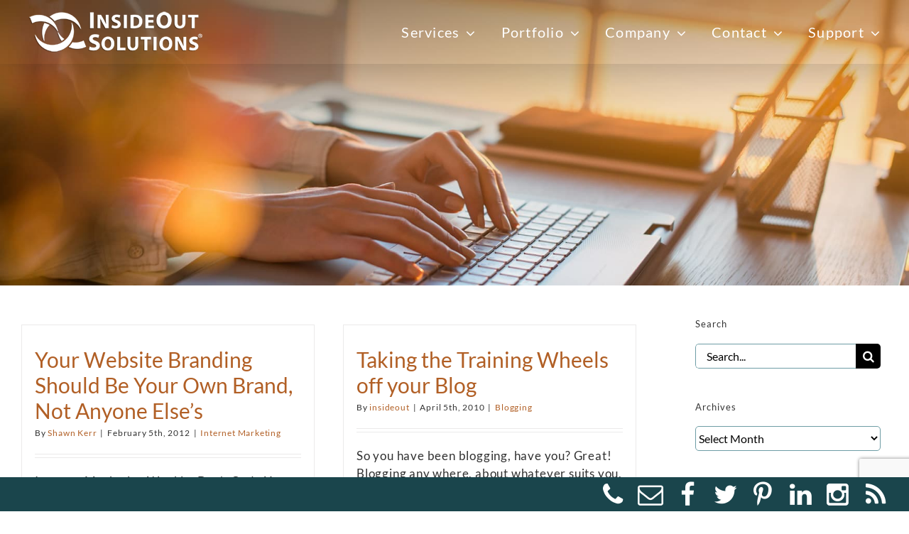

--- FILE ---
content_type: text/html; charset=utf-8
request_url: https://www.google.com/recaptcha/api2/anchor?ar=1&k=6LeU29oUAAAAAMQt2Ac0AuV_Jnc6ocOBjIQJ8c78&co=aHR0cHM6Ly9pbnNpZGVvdXQuY29tOjQ0Mw..&hl=en&v=PoyoqOPhxBO7pBk68S4YbpHZ&size=invisible&anchor-ms=20000&execute-ms=30000&cb=kz9bmzk3rbxo
body_size: 48847
content:
<!DOCTYPE HTML><html dir="ltr" lang="en"><head><meta http-equiv="Content-Type" content="text/html; charset=UTF-8">
<meta http-equiv="X-UA-Compatible" content="IE=edge">
<title>reCAPTCHA</title>
<style type="text/css">
/* cyrillic-ext */
@font-face {
  font-family: 'Roboto';
  font-style: normal;
  font-weight: 400;
  font-stretch: 100%;
  src: url(//fonts.gstatic.com/s/roboto/v48/KFO7CnqEu92Fr1ME7kSn66aGLdTylUAMa3GUBHMdazTgWw.woff2) format('woff2');
  unicode-range: U+0460-052F, U+1C80-1C8A, U+20B4, U+2DE0-2DFF, U+A640-A69F, U+FE2E-FE2F;
}
/* cyrillic */
@font-face {
  font-family: 'Roboto';
  font-style: normal;
  font-weight: 400;
  font-stretch: 100%;
  src: url(//fonts.gstatic.com/s/roboto/v48/KFO7CnqEu92Fr1ME7kSn66aGLdTylUAMa3iUBHMdazTgWw.woff2) format('woff2');
  unicode-range: U+0301, U+0400-045F, U+0490-0491, U+04B0-04B1, U+2116;
}
/* greek-ext */
@font-face {
  font-family: 'Roboto';
  font-style: normal;
  font-weight: 400;
  font-stretch: 100%;
  src: url(//fonts.gstatic.com/s/roboto/v48/KFO7CnqEu92Fr1ME7kSn66aGLdTylUAMa3CUBHMdazTgWw.woff2) format('woff2');
  unicode-range: U+1F00-1FFF;
}
/* greek */
@font-face {
  font-family: 'Roboto';
  font-style: normal;
  font-weight: 400;
  font-stretch: 100%;
  src: url(//fonts.gstatic.com/s/roboto/v48/KFO7CnqEu92Fr1ME7kSn66aGLdTylUAMa3-UBHMdazTgWw.woff2) format('woff2');
  unicode-range: U+0370-0377, U+037A-037F, U+0384-038A, U+038C, U+038E-03A1, U+03A3-03FF;
}
/* math */
@font-face {
  font-family: 'Roboto';
  font-style: normal;
  font-weight: 400;
  font-stretch: 100%;
  src: url(//fonts.gstatic.com/s/roboto/v48/KFO7CnqEu92Fr1ME7kSn66aGLdTylUAMawCUBHMdazTgWw.woff2) format('woff2');
  unicode-range: U+0302-0303, U+0305, U+0307-0308, U+0310, U+0312, U+0315, U+031A, U+0326-0327, U+032C, U+032F-0330, U+0332-0333, U+0338, U+033A, U+0346, U+034D, U+0391-03A1, U+03A3-03A9, U+03B1-03C9, U+03D1, U+03D5-03D6, U+03F0-03F1, U+03F4-03F5, U+2016-2017, U+2034-2038, U+203C, U+2040, U+2043, U+2047, U+2050, U+2057, U+205F, U+2070-2071, U+2074-208E, U+2090-209C, U+20D0-20DC, U+20E1, U+20E5-20EF, U+2100-2112, U+2114-2115, U+2117-2121, U+2123-214F, U+2190, U+2192, U+2194-21AE, U+21B0-21E5, U+21F1-21F2, U+21F4-2211, U+2213-2214, U+2216-22FF, U+2308-230B, U+2310, U+2319, U+231C-2321, U+2336-237A, U+237C, U+2395, U+239B-23B7, U+23D0, U+23DC-23E1, U+2474-2475, U+25AF, U+25B3, U+25B7, U+25BD, U+25C1, U+25CA, U+25CC, U+25FB, U+266D-266F, U+27C0-27FF, U+2900-2AFF, U+2B0E-2B11, U+2B30-2B4C, U+2BFE, U+3030, U+FF5B, U+FF5D, U+1D400-1D7FF, U+1EE00-1EEFF;
}
/* symbols */
@font-face {
  font-family: 'Roboto';
  font-style: normal;
  font-weight: 400;
  font-stretch: 100%;
  src: url(//fonts.gstatic.com/s/roboto/v48/KFO7CnqEu92Fr1ME7kSn66aGLdTylUAMaxKUBHMdazTgWw.woff2) format('woff2');
  unicode-range: U+0001-000C, U+000E-001F, U+007F-009F, U+20DD-20E0, U+20E2-20E4, U+2150-218F, U+2190, U+2192, U+2194-2199, U+21AF, U+21E6-21F0, U+21F3, U+2218-2219, U+2299, U+22C4-22C6, U+2300-243F, U+2440-244A, U+2460-24FF, U+25A0-27BF, U+2800-28FF, U+2921-2922, U+2981, U+29BF, U+29EB, U+2B00-2BFF, U+4DC0-4DFF, U+FFF9-FFFB, U+10140-1018E, U+10190-1019C, U+101A0, U+101D0-101FD, U+102E0-102FB, U+10E60-10E7E, U+1D2C0-1D2D3, U+1D2E0-1D37F, U+1F000-1F0FF, U+1F100-1F1AD, U+1F1E6-1F1FF, U+1F30D-1F30F, U+1F315, U+1F31C, U+1F31E, U+1F320-1F32C, U+1F336, U+1F378, U+1F37D, U+1F382, U+1F393-1F39F, U+1F3A7-1F3A8, U+1F3AC-1F3AF, U+1F3C2, U+1F3C4-1F3C6, U+1F3CA-1F3CE, U+1F3D4-1F3E0, U+1F3ED, U+1F3F1-1F3F3, U+1F3F5-1F3F7, U+1F408, U+1F415, U+1F41F, U+1F426, U+1F43F, U+1F441-1F442, U+1F444, U+1F446-1F449, U+1F44C-1F44E, U+1F453, U+1F46A, U+1F47D, U+1F4A3, U+1F4B0, U+1F4B3, U+1F4B9, U+1F4BB, U+1F4BF, U+1F4C8-1F4CB, U+1F4D6, U+1F4DA, U+1F4DF, U+1F4E3-1F4E6, U+1F4EA-1F4ED, U+1F4F7, U+1F4F9-1F4FB, U+1F4FD-1F4FE, U+1F503, U+1F507-1F50B, U+1F50D, U+1F512-1F513, U+1F53E-1F54A, U+1F54F-1F5FA, U+1F610, U+1F650-1F67F, U+1F687, U+1F68D, U+1F691, U+1F694, U+1F698, U+1F6AD, U+1F6B2, U+1F6B9-1F6BA, U+1F6BC, U+1F6C6-1F6CF, U+1F6D3-1F6D7, U+1F6E0-1F6EA, U+1F6F0-1F6F3, U+1F6F7-1F6FC, U+1F700-1F7FF, U+1F800-1F80B, U+1F810-1F847, U+1F850-1F859, U+1F860-1F887, U+1F890-1F8AD, U+1F8B0-1F8BB, U+1F8C0-1F8C1, U+1F900-1F90B, U+1F93B, U+1F946, U+1F984, U+1F996, U+1F9E9, U+1FA00-1FA6F, U+1FA70-1FA7C, U+1FA80-1FA89, U+1FA8F-1FAC6, U+1FACE-1FADC, U+1FADF-1FAE9, U+1FAF0-1FAF8, U+1FB00-1FBFF;
}
/* vietnamese */
@font-face {
  font-family: 'Roboto';
  font-style: normal;
  font-weight: 400;
  font-stretch: 100%;
  src: url(//fonts.gstatic.com/s/roboto/v48/KFO7CnqEu92Fr1ME7kSn66aGLdTylUAMa3OUBHMdazTgWw.woff2) format('woff2');
  unicode-range: U+0102-0103, U+0110-0111, U+0128-0129, U+0168-0169, U+01A0-01A1, U+01AF-01B0, U+0300-0301, U+0303-0304, U+0308-0309, U+0323, U+0329, U+1EA0-1EF9, U+20AB;
}
/* latin-ext */
@font-face {
  font-family: 'Roboto';
  font-style: normal;
  font-weight: 400;
  font-stretch: 100%;
  src: url(//fonts.gstatic.com/s/roboto/v48/KFO7CnqEu92Fr1ME7kSn66aGLdTylUAMa3KUBHMdazTgWw.woff2) format('woff2');
  unicode-range: U+0100-02BA, U+02BD-02C5, U+02C7-02CC, U+02CE-02D7, U+02DD-02FF, U+0304, U+0308, U+0329, U+1D00-1DBF, U+1E00-1E9F, U+1EF2-1EFF, U+2020, U+20A0-20AB, U+20AD-20C0, U+2113, U+2C60-2C7F, U+A720-A7FF;
}
/* latin */
@font-face {
  font-family: 'Roboto';
  font-style: normal;
  font-weight: 400;
  font-stretch: 100%;
  src: url(//fonts.gstatic.com/s/roboto/v48/KFO7CnqEu92Fr1ME7kSn66aGLdTylUAMa3yUBHMdazQ.woff2) format('woff2');
  unicode-range: U+0000-00FF, U+0131, U+0152-0153, U+02BB-02BC, U+02C6, U+02DA, U+02DC, U+0304, U+0308, U+0329, U+2000-206F, U+20AC, U+2122, U+2191, U+2193, U+2212, U+2215, U+FEFF, U+FFFD;
}
/* cyrillic-ext */
@font-face {
  font-family: 'Roboto';
  font-style: normal;
  font-weight: 500;
  font-stretch: 100%;
  src: url(//fonts.gstatic.com/s/roboto/v48/KFO7CnqEu92Fr1ME7kSn66aGLdTylUAMa3GUBHMdazTgWw.woff2) format('woff2');
  unicode-range: U+0460-052F, U+1C80-1C8A, U+20B4, U+2DE0-2DFF, U+A640-A69F, U+FE2E-FE2F;
}
/* cyrillic */
@font-face {
  font-family: 'Roboto';
  font-style: normal;
  font-weight: 500;
  font-stretch: 100%;
  src: url(//fonts.gstatic.com/s/roboto/v48/KFO7CnqEu92Fr1ME7kSn66aGLdTylUAMa3iUBHMdazTgWw.woff2) format('woff2');
  unicode-range: U+0301, U+0400-045F, U+0490-0491, U+04B0-04B1, U+2116;
}
/* greek-ext */
@font-face {
  font-family: 'Roboto';
  font-style: normal;
  font-weight: 500;
  font-stretch: 100%;
  src: url(//fonts.gstatic.com/s/roboto/v48/KFO7CnqEu92Fr1ME7kSn66aGLdTylUAMa3CUBHMdazTgWw.woff2) format('woff2');
  unicode-range: U+1F00-1FFF;
}
/* greek */
@font-face {
  font-family: 'Roboto';
  font-style: normal;
  font-weight: 500;
  font-stretch: 100%;
  src: url(//fonts.gstatic.com/s/roboto/v48/KFO7CnqEu92Fr1ME7kSn66aGLdTylUAMa3-UBHMdazTgWw.woff2) format('woff2');
  unicode-range: U+0370-0377, U+037A-037F, U+0384-038A, U+038C, U+038E-03A1, U+03A3-03FF;
}
/* math */
@font-face {
  font-family: 'Roboto';
  font-style: normal;
  font-weight: 500;
  font-stretch: 100%;
  src: url(//fonts.gstatic.com/s/roboto/v48/KFO7CnqEu92Fr1ME7kSn66aGLdTylUAMawCUBHMdazTgWw.woff2) format('woff2');
  unicode-range: U+0302-0303, U+0305, U+0307-0308, U+0310, U+0312, U+0315, U+031A, U+0326-0327, U+032C, U+032F-0330, U+0332-0333, U+0338, U+033A, U+0346, U+034D, U+0391-03A1, U+03A3-03A9, U+03B1-03C9, U+03D1, U+03D5-03D6, U+03F0-03F1, U+03F4-03F5, U+2016-2017, U+2034-2038, U+203C, U+2040, U+2043, U+2047, U+2050, U+2057, U+205F, U+2070-2071, U+2074-208E, U+2090-209C, U+20D0-20DC, U+20E1, U+20E5-20EF, U+2100-2112, U+2114-2115, U+2117-2121, U+2123-214F, U+2190, U+2192, U+2194-21AE, U+21B0-21E5, U+21F1-21F2, U+21F4-2211, U+2213-2214, U+2216-22FF, U+2308-230B, U+2310, U+2319, U+231C-2321, U+2336-237A, U+237C, U+2395, U+239B-23B7, U+23D0, U+23DC-23E1, U+2474-2475, U+25AF, U+25B3, U+25B7, U+25BD, U+25C1, U+25CA, U+25CC, U+25FB, U+266D-266F, U+27C0-27FF, U+2900-2AFF, U+2B0E-2B11, U+2B30-2B4C, U+2BFE, U+3030, U+FF5B, U+FF5D, U+1D400-1D7FF, U+1EE00-1EEFF;
}
/* symbols */
@font-face {
  font-family: 'Roboto';
  font-style: normal;
  font-weight: 500;
  font-stretch: 100%;
  src: url(//fonts.gstatic.com/s/roboto/v48/KFO7CnqEu92Fr1ME7kSn66aGLdTylUAMaxKUBHMdazTgWw.woff2) format('woff2');
  unicode-range: U+0001-000C, U+000E-001F, U+007F-009F, U+20DD-20E0, U+20E2-20E4, U+2150-218F, U+2190, U+2192, U+2194-2199, U+21AF, U+21E6-21F0, U+21F3, U+2218-2219, U+2299, U+22C4-22C6, U+2300-243F, U+2440-244A, U+2460-24FF, U+25A0-27BF, U+2800-28FF, U+2921-2922, U+2981, U+29BF, U+29EB, U+2B00-2BFF, U+4DC0-4DFF, U+FFF9-FFFB, U+10140-1018E, U+10190-1019C, U+101A0, U+101D0-101FD, U+102E0-102FB, U+10E60-10E7E, U+1D2C0-1D2D3, U+1D2E0-1D37F, U+1F000-1F0FF, U+1F100-1F1AD, U+1F1E6-1F1FF, U+1F30D-1F30F, U+1F315, U+1F31C, U+1F31E, U+1F320-1F32C, U+1F336, U+1F378, U+1F37D, U+1F382, U+1F393-1F39F, U+1F3A7-1F3A8, U+1F3AC-1F3AF, U+1F3C2, U+1F3C4-1F3C6, U+1F3CA-1F3CE, U+1F3D4-1F3E0, U+1F3ED, U+1F3F1-1F3F3, U+1F3F5-1F3F7, U+1F408, U+1F415, U+1F41F, U+1F426, U+1F43F, U+1F441-1F442, U+1F444, U+1F446-1F449, U+1F44C-1F44E, U+1F453, U+1F46A, U+1F47D, U+1F4A3, U+1F4B0, U+1F4B3, U+1F4B9, U+1F4BB, U+1F4BF, U+1F4C8-1F4CB, U+1F4D6, U+1F4DA, U+1F4DF, U+1F4E3-1F4E6, U+1F4EA-1F4ED, U+1F4F7, U+1F4F9-1F4FB, U+1F4FD-1F4FE, U+1F503, U+1F507-1F50B, U+1F50D, U+1F512-1F513, U+1F53E-1F54A, U+1F54F-1F5FA, U+1F610, U+1F650-1F67F, U+1F687, U+1F68D, U+1F691, U+1F694, U+1F698, U+1F6AD, U+1F6B2, U+1F6B9-1F6BA, U+1F6BC, U+1F6C6-1F6CF, U+1F6D3-1F6D7, U+1F6E0-1F6EA, U+1F6F0-1F6F3, U+1F6F7-1F6FC, U+1F700-1F7FF, U+1F800-1F80B, U+1F810-1F847, U+1F850-1F859, U+1F860-1F887, U+1F890-1F8AD, U+1F8B0-1F8BB, U+1F8C0-1F8C1, U+1F900-1F90B, U+1F93B, U+1F946, U+1F984, U+1F996, U+1F9E9, U+1FA00-1FA6F, U+1FA70-1FA7C, U+1FA80-1FA89, U+1FA8F-1FAC6, U+1FACE-1FADC, U+1FADF-1FAE9, U+1FAF0-1FAF8, U+1FB00-1FBFF;
}
/* vietnamese */
@font-face {
  font-family: 'Roboto';
  font-style: normal;
  font-weight: 500;
  font-stretch: 100%;
  src: url(//fonts.gstatic.com/s/roboto/v48/KFO7CnqEu92Fr1ME7kSn66aGLdTylUAMa3OUBHMdazTgWw.woff2) format('woff2');
  unicode-range: U+0102-0103, U+0110-0111, U+0128-0129, U+0168-0169, U+01A0-01A1, U+01AF-01B0, U+0300-0301, U+0303-0304, U+0308-0309, U+0323, U+0329, U+1EA0-1EF9, U+20AB;
}
/* latin-ext */
@font-face {
  font-family: 'Roboto';
  font-style: normal;
  font-weight: 500;
  font-stretch: 100%;
  src: url(//fonts.gstatic.com/s/roboto/v48/KFO7CnqEu92Fr1ME7kSn66aGLdTylUAMa3KUBHMdazTgWw.woff2) format('woff2');
  unicode-range: U+0100-02BA, U+02BD-02C5, U+02C7-02CC, U+02CE-02D7, U+02DD-02FF, U+0304, U+0308, U+0329, U+1D00-1DBF, U+1E00-1E9F, U+1EF2-1EFF, U+2020, U+20A0-20AB, U+20AD-20C0, U+2113, U+2C60-2C7F, U+A720-A7FF;
}
/* latin */
@font-face {
  font-family: 'Roboto';
  font-style: normal;
  font-weight: 500;
  font-stretch: 100%;
  src: url(//fonts.gstatic.com/s/roboto/v48/KFO7CnqEu92Fr1ME7kSn66aGLdTylUAMa3yUBHMdazQ.woff2) format('woff2');
  unicode-range: U+0000-00FF, U+0131, U+0152-0153, U+02BB-02BC, U+02C6, U+02DA, U+02DC, U+0304, U+0308, U+0329, U+2000-206F, U+20AC, U+2122, U+2191, U+2193, U+2212, U+2215, U+FEFF, U+FFFD;
}
/* cyrillic-ext */
@font-face {
  font-family: 'Roboto';
  font-style: normal;
  font-weight: 900;
  font-stretch: 100%;
  src: url(//fonts.gstatic.com/s/roboto/v48/KFO7CnqEu92Fr1ME7kSn66aGLdTylUAMa3GUBHMdazTgWw.woff2) format('woff2');
  unicode-range: U+0460-052F, U+1C80-1C8A, U+20B4, U+2DE0-2DFF, U+A640-A69F, U+FE2E-FE2F;
}
/* cyrillic */
@font-face {
  font-family: 'Roboto';
  font-style: normal;
  font-weight: 900;
  font-stretch: 100%;
  src: url(//fonts.gstatic.com/s/roboto/v48/KFO7CnqEu92Fr1ME7kSn66aGLdTylUAMa3iUBHMdazTgWw.woff2) format('woff2');
  unicode-range: U+0301, U+0400-045F, U+0490-0491, U+04B0-04B1, U+2116;
}
/* greek-ext */
@font-face {
  font-family: 'Roboto';
  font-style: normal;
  font-weight: 900;
  font-stretch: 100%;
  src: url(//fonts.gstatic.com/s/roboto/v48/KFO7CnqEu92Fr1ME7kSn66aGLdTylUAMa3CUBHMdazTgWw.woff2) format('woff2');
  unicode-range: U+1F00-1FFF;
}
/* greek */
@font-face {
  font-family: 'Roboto';
  font-style: normal;
  font-weight: 900;
  font-stretch: 100%;
  src: url(//fonts.gstatic.com/s/roboto/v48/KFO7CnqEu92Fr1ME7kSn66aGLdTylUAMa3-UBHMdazTgWw.woff2) format('woff2');
  unicode-range: U+0370-0377, U+037A-037F, U+0384-038A, U+038C, U+038E-03A1, U+03A3-03FF;
}
/* math */
@font-face {
  font-family: 'Roboto';
  font-style: normal;
  font-weight: 900;
  font-stretch: 100%;
  src: url(//fonts.gstatic.com/s/roboto/v48/KFO7CnqEu92Fr1ME7kSn66aGLdTylUAMawCUBHMdazTgWw.woff2) format('woff2');
  unicode-range: U+0302-0303, U+0305, U+0307-0308, U+0310, U+0312, U+0315, U+031A, U+0326-0327, U+032C, U+032F-0330, U+0332-0333, U+0338, U+033A, U+0346, U+034D, U+0391-03A1, U+03A3-03A9, U+03B1-03C9, U+03D1, U+03D5-03D6, U+03F0-03F1, U+03F4-03F5, U+2016-2017, U+2034-2038, U+203C, U+2040, U+2043, U+2047, U+2050, U+2057, U+205F, U+2070-2071, U+2074-208E, U+2090-209C, U+20D0-20DC, U+20E1, U+20E5-20EF, U+2100-2112, U+2114-2115, U+2117-2121, U+2123-214F, U+2190, U+2192, U+2194-21AE, U+21B0-21E5, U+21F1-21F2, U+21F4-2211, U+2213-2214, U+2216-22FF, U+2308-230B, U+2310, U+2319, U+231C-2321, U+2336-237A, U+237C, U+2395, U+239B-23B7, U+23D0, U+23DC-23E1, U+2474-2475, U+25AF, U+25B3, U+25B7, U+25BD, U+25C1, U+25CA, U+25CC, U+25FB, U+266D-266F, U+27C0-27FF, U+2900-2AFF, U+2B0E-2B11, U+2B30-2B4C, U+2BFE, U+3030, U+FF5B, U+FF5D, U+1D400-1D7FF, U+1EE00-1EEFF;
}
/* symbols */
@font-face {
  font-family: 'Roboto';
  font-style: normal;
  font-weight: 900;
  font-stretch: 100%;
  src: url(//fonts.gstatic.com/s/roboto/v48/KFO7CnqEu92Fr1ME7kSn66aGLdTylUAMaxKUBHMdazTgWw.woff2) format('woff2');
  unicode-range: U+0001-000C, U+000E-001F, U+007F-009F, U+20DD-20E0, U+20E2-20E4, U+2150-218F, U+2190, U+2192, U+2194-2199, U+21AF, U+21E6-21F0, U+21F3, U+2218-2219, U+2299, U+22C4-22C6, U+2300-243F, U+2440-244A, U+2460-24FF, U+25A0-27BF, U+2800-28FF, U+2921-2922, U+2981, U+29BF, U+29EB, U+2B00-2BFF, U+4DC0-4DFF, U+FFF9-FFFB, U+10140-1018E, U+10190-1019C, U+101A0, U+101D0-101FD, U+102E0-102FB, U+10E60-10E7E, U+1D2C0-1D2D3, U+1D2E0-1D37F, U+1F000-1F0FF, U+1F100-1F1AD, U+1F1E6-1F1FF, U+1F30D-1F30F, U+1F315, U+1F31C, U+1F31E, U+1F320-1F32C, U+1F336, U+1F378, U+1F37D, U+1F382, U+1F393-1F39F, U+1F3A7-1F3A8, U+1F3AC-1F3AF, U+1F3C2, U+1F3C4-1F3C6, U+1F3CA-1F3CE, U+1F3D4-1F3E0, U+1F3ED, U+1F3F1-1F3F3, U+1F3F5-1F3F7, U+1F408, U+1F415, U+1F41F, U+1F426, U+1F43F, U+1F441-1F442, U+1F444, U+1F446-1F449, U+1F44C-1F44E, U+1F453, U+1F46A, U+1F47D, U+1F4A3, U+1F4B0, U+1F4B3, U+1F4B9, U+1F4BB, U+1F4BF, U+1F4C8-1F4CB, U+1F4D6, U+1F4DA, U+1F4DF, U+1F4E3-1F4E6, U+1F4EA-1F4ED, U+1F4F7, U+1F4F9-1F4FB, U+1F4FD-1F4FE, U+1F503, U+1F507-1F50B, U+1F50D, U+1F512-1F513, U+1F53E-1F54A, U+1F54F-1F5FA, U+1F610, U+1F650-1F67F, U+1F687, U+1F68D, U+1F691, U+1F694, U+1F698, U+1F6AD, U+1F6B2, U+1F6B9-1F6BA, U+1F6BC, U+1F6C6-1F6CF, U+1F6D3-1F6D7, U+1F6E0-1F6EA, U+1F6F0-1F6F3, U+1F6F7-1F6FC, U+1F700-1F7FF, U+1F800-1F80B, U+1F810-1F847, U+1F850-1F859, U+1F860-1F887, U+1F890-1F8AD, U+1F8B0-1F8BB, U+1F8C0-1F8C1, U+1F900-1F90B, U+1F93B, U+1F946, U+1F984, U+1F996, U+1F9E9, U+1FA00-1FA6F, U+1FA70-1FA7C, U+1FA80-1FA89, U+1FA8F-1FAC6, U+1FACE-1FADC, U+1FADF-1FAE9, U+1FAF0-1FAF8, U+1FB00-1FBFF;
}
/* vietnamese */
@font-face {
  font-family: 'Roboto';
  font-style: normal;
  font-weight: 900;
  font-stretch: 100%;
  src: url(//fonts.gstatic.com/s/roboto/v48/KFO7CnqEu92Fr1ME7kSn66aGLdTylUAMa3OUBHMdazTgWw.woff2) format('woff2');
  unicode-range: U+0102-0103, U+0110-0111, U+0128-0129, U+0168-0169, U+01A0-01A1, U+01AF-01B0, U+0300-0301, U+0303-0304, U+0308-0309, U+0323, U+0329, U+1EA0-1EF9, U+20AB;
}
/* latin-ext */
@font-face {
  font-family: 'Roboto';
  font-style: normal;
  font-weight: 900;
  font-stretch: 100%;
  src: url(//fonts.gstatic.com/s/roboto/v48/KFO7CnqEu92Fr1ME7kSn66aGLdTylUAMa3KUBHMdazTgWw.woff2) format('woff2');
  unicode-range: U+0100-02BA, U+02BD-02C5, U+02C7-02CC, U+02CE-02D7, U+02DD-02FF, U+0304, U+0308, U+0329, U+1D00-1DBF, U+1E00-1E9F, U+1EF2-1EFF, U+2020, U+20A0-20AB, U+20AD-20C0, U+2113, U+2C60-2C7F, U+A720-A7FF;
}
/* latin */
@font-face {
  font-family: 'Roboto';
  font-style: normal;
  font-weight: 900;
  font-stretch: 100%;
  src: url(//fonts.gstatic.com/s/roboto/v48/KFO7CnqEu92Fr1ME7kSn66aGLdTylUAMa3yUBHMdazQ.woff2) format('woff2');
  unicode-range: U+0000-00FF, U+0131, U+0152-0153, U+02BB-02BC, U+02C6, U+02DA, U+02DC, U+0304, U+0308, U+0329, U+2000-206F, U+20AC, U+2122, U+2191, U+2193, U+2212, U+2215, U+FEFF, U+FFFD;
}

</style>
<link rel="stylesheet" type="text/css" href="https://www.gstatic.com/recaptcha/releases/PoyoqOPhxBO7pBk68S4YbpHZ/styles__ltr.css">
<script nonce="PhYP2ngNjU_2WXHpbGHilw" type="text/javascript">window['__recaptcha_api'] = 'https://www.google.com/recaptcha/api2/';</script>
<script type="text/javascript" src="https://www.gstatic.com/recaptcha/releases/PoyoqOPhxBO7pBk68S4YbpHZ/recaptcha__en.js" nonce="PhYP2ngNjU_2WXHpbGHilw">
      
    </script></head>
<body><div id="rc-anchor-alert" class="rc-anchor-alert"></div>
<input type="hidden" id="recaptcha-token" value="[base64]">
<script type="text/javascript" nonce="PhYP2ngNjU_2WXHpbGHilw">
      recaptcha.anchor.Main.init("[\x22ainput\x22,[\x22bgdata\x22,\x22\x22,\[base64]/[base64]/[base64]/[base64]/[base64]/[base64]/[base64]/[base64]/[base64]/[base64]\\u003d\x22,\[base64]\\u003d\\u003d\x22,\[base64]/[base64]/CcKJPHvDjRFdwqTDtsOyFWbCgBTCh8O/HsK6a8KNXsOmworCqU43woYewqPDrlfCtsO/H8OPwqjDhcO7w6IywoVSw70tLjnChMK0JcKONMOdQnDDvknDuMKfw6nDsUIfwrBfw4vDqcOawqhmwqHCisK4RcKlZMKxIcKLcmPDgVNawqLDrWtCbTTCtcOYSH9TBsOrMMKiw4l/[base64]/wpjCv010wrPDjcO0CsOGSMOXDcOGE8O1w79JwpfCucO4w5/CrcOmw5/DncOlVsK3w5Qtw7ZgBsKdw48FwpzDhjUrX1osw65DwqpQNhl5ScOowobCg8KHw6TCmSDDsQIkJMOnU8OCQMOLw7PCmMOTXi3Do2NyKyvDs8OgIcOuL0cvaMO/FmzDi8OQO8K+wqbCosOQH8KYw6LDlHTDkibClm/CuMOdw4PDlsKgM0k4HXtGCQzClMO/w5HCsMKEwprDn8OLTsK4LSliD3MqwpwEecObIhLDrcKBwokjw7vChFATwqXCt8K/wpzCijvDn8OHw5fDscO9woFewpdsO8Krwo7DmMKzLcO/OMOMwp/CosO0HVPCuDzDiFfCoMOFw6tHGkpjAcO3wqwFLsKCwrzDkMOsfDzDisOvTcOBwpnCtsKGQsKfDSgMZgLCl8OncsKPe0xvw5PCmSkpBMOrGDpYwovDicOpYWHCj8KNw751N8KpRsO3woZow4p/bcOhw5cDPCZ8cQ1PUQbCpsKGN8KvDnXDtcKqAcKvZUQowrTCnsO2f8OBdCnDvcOrw488HsKSw5BRw4YPdTxBG8OuPnbCuxrCnsKDB8OvBALCl8OJwoZ/wqoiwq/DmMOuwoTCuVYCw6d1woIKScKHXcOrQjIlC8KNw5zCqTpvRlfDj8ORW2ZXHcKceDERw61df2LDscKxKsKTAi/DiXfCsGxZA8Orw5kuSSciF3nDlMOGM3/Ci8Omw6ZGY8KfwpbDrsOIe8O8V8KnwrzCksKjwrzDrDpKw5/CsMKlSsKnacKzL8KJOD7CiGzDmsO6IcO5KhA7wqxKwp7CmGzDn0MfNsKGTn/[base64]/DlsO1dSDCh8Odw6bDqSvDsQUvZcKAw6BPw6rCtQoqwoLDvVRjCcOdw4pzw4Vtw69bNcKbb8KMKsO+YsK2wo5Uwr4Lw60wW8K/HMOJFsOTw6rCm8K2w5nDkABXw4TCr0FrXMOuUMOFbcKEb8K2LmtwBsOJwojDr8K+wovCj8KXPnxYK8OTVVt/w6PCpMKRw7PDn8KRD8OiSwlwTFUMWT8BTsKEYMOKwrTCtsKPw7sTw6rCl8K+w6hVacKNXMO3IMOAw7U/w4DChMK6wpnDrsOsw6ImOlHChHvCmsObC0/CusK/w7DClzjDr1PClsKlwockHsOwT8OPw7TCjzHDtydmwprDncK0TsOpwobDiMOfw7glLMOzw5XDpcO6KsKowqtDasKILgLDjMKiw77Ctjoew6LDocKMeV7DnHvDu8K6w7Rrw4UDCcKHw5FeVMOieQnCpMO6AxnCllPDnyVndcOGLGvDklXDrR/Cm3/Cv1bCtX8Ba8KgUMKWwqnDnsKowqXDrCrDgVPChEbChcKnw60YKw/DhS/CghnChsKXB8Kyw4VPwp4FcMK2XklZw6l2Xn5UwoXCucOWLMKkMSbDpEPCuMOLwoPCsyZswojDm0zDnWYvIjLDgUEyXDLDksOQI8Oww6g2w7U/w5EPSTN3M0fCpMK4w5bCl053w5HCqhLDuRnDk8Kzw7EuBVc3ZsKpw43Dt8KfYsOBw7R2wp8jw6h5LMKCwptvw70awq16KMOgPB5fR8KAw4oRwqPDhcOhwpQFw6DDsSPDjjHCq8OLL19vLcO2R8KMEHMSw6RHwoV5w4ARwpsKwpjCmQHDqsO/[base64]/Ci8KOwqHDssOuDsOQe8OIOsKGWsKuOxLDshzDuBTDgHzDgcOpNT/[base64]/DnsOcw5NQHcKiwqsJw5XDgCFRXMOwaQbDiMOobyTDunTDr3rDscKqwp/[base64]/[base64]/DpMKfwq5zwoRlAGPDqEPCgjjDgTfCnhtUwrkJBQoQMHx9w5sUWsKHwpPDq1nCssOFDWHDjSvCpxLCm31XYmJnah8Uw4R8JsKVccOuw6Bac1bCq8KTw53Dth3CqsOwHwdDKy/DucKdwrQkw7p0wqDDr3xBZcO6CMKEQ2bCvG4owqfDuMOIwrMTwqBsQsOBw7BHw6sqw4ITFMOqwqzDrsO4OcKqLmvCs2tsw7HCuUPDt8K9w5NKB8OFw5HDhgc0HF/Dpx9oC37DomV0woTDicObw69FZh48O8OswoXDqcOKM8Kzw6Vywo0besK2wo4qTsKRU3ZmI0Rtw5DCusO/wqnDrcKhKUVywostZsOKXFXCsDfCsMKrwrEXT1gjwpZGw5YvE8OrEcO4w6spWiliQxfDlMOaZsOeQ8KELsOWw4UcwogNwr3CtMKvw4ARJDTClMKRw5ZKMG3DpMOIw4/ClsOyw7R+wrpDQ1jDjiPCkhHCk8O0w7rChDQneMKMwo3DoX5bLCrCrxcrwrx+PsKEXH9sa3TDpExow6V4wrvDsyPDsEYPwqpYH2nCsk/DlMOTwrUHMX/DlMKsw7HCp8O7w4s0WcO+eAzDlsOSOiFXw6QPeR9sFMO+VMOXRjjDmmkJHDfDqXVgw4QOZFXDmcO5McKmwrHDmnDCgcOtw5/CtMKUOxUswrXClsKzwrhLw6J1CsKvMcOpYMOYw65vwrbDgybCs8O2ORPDqmDCpMKBOx3DpsOFGMOrw6jDucKzwqoQwrAHaF7CqMK8IytIw4/CpALCgwPDiUUoAyR0wr3DoFsSIGXCkGrClcObVhFCw7VDPyEWUMOcccOMMwTCuVLDrsOcwqgnw4J8W0d4w4xsw6zCpC3CkGE0McOhC1oTwrtgbsOaMMOKw4/CmAZWw7dpw7vChVTCtFfDtcOuHVfDlTnCg1xhw4kNUw/DnMKxwpJxJsKQw5nCiVTClErDnwQqA8KKL8K8TMKUNQY9WH1CwqB3wpnCtT11E8OBwpLDtMKzw4EDCcOsEcKQwrM3w40gJsK/wo7Duy/DtjzCocO6axLCt8KdTMKQwqzCqGoRGXnDshPCv8OJwpJvOMOXb8K7wr9yw4l8UVDCj8OQHMKEICtLw73DmHxvw5ZfWErCrRN0w6RTwrlZw6IFUBzCoDXCjcOXw53CucOfw47Cl0HCo8ONwphCw51FwpMsd8KePMORS8K4XQ/Cp8ONw5jDoBHClsKaw5kew6TCni3Dg8K6wqnCrsOYwpzCtMK5TMKIJsKCYBsKw4EKw7hKVlrCl2PCrlnCjcOfw6MVZMO1d2Atwo4DGsKXHgknw6fChsKdwrjCmcK/w4dJbcOEwqfDgyjDnsOLGsOEIC/[base64]/Dg2BkwoHDh23CqsOjw7TDqh/ChMO4Y8OVwqHCpcOMasOecmDDrnEkJsO2eE7CtMOwXcK0TMK9w53DmcONwrJUwpvCphXClzNtXlRCchnDnHvDvsOYd8Orw6PClMKQwqDClsOxwoNDClQ/FEcYbHJeRsOwwqfDmj/[base64]/CgsOcw7tLLMO1w6ZIw6LCvikAw6RYVBNPFcOFwpN/wpbCocOaw7pLd8KTBcO1d8OtHnRcwoonw7LCicONw5vClkbCqGBDY24aw6/[base64]/wpBZwpjDkEnDnsKxYcKJwprCmcKjw7sdLRrDkRZbwoJ6wohzwoVtw7xqJMKnGz7CvcOUwpnCqcKlSm1Kwp1QWhtAw4jDvTnDhSVofsOkVwHDrE7CkMKfwqrDh1UvwpHCoMOUw7cQScOiwrnCnzDCn0jDikRjwrLDlU7CgC0kGMK4TMKtwoTCpn/DpijCnsKjwpsKw5hIAMOwwoEBw70oOcKMw7k0U8OLbnY+LsOCDsK4USJ/woYRwprCvMKxwphPwprDvmvDlgBMMwHCiiPDmMOiw6Vnw5rCjDnCqytmwp3CvsOdw5PCtghPwp/DimHDl8KTR8Kuw6vDpcK5wrzDoGIVwoN/[base64]/wrfDnsOvPFdbwrhFw44Fw54GwqAPKsODw7VGZmsdOW/DrBUeEAQ9wpjCplFjF0HDmx7DhcKOKsOTZFvCq2V7NMKGwr/[base64]/[base64]/[base64]/ClMKNw7jCtxHCtWDDhwl/w67Cu8OZwqU7Q8KMw4XCnTbDtMOXFyvDu8Otwrw+eGRHD8KMZFYkw7lVYcOawqDCmMKFCcKnw63DjsKxwpTCpRRww5Rpwptcw5jCp8O7YTbClELCh8KIaSFPw55pwolMJcK/XioJwpvCvcOlwq8QMVt9Q8KkXMKreMKAfR4ew5R9w5AGR8KpZMOnD8ORVcOJw6sxw77Cg8K9wrnCiXc7GsO7w58Sw6nCocOiwrd8wotFN0tEV8O/[base64]/DpMOqw5bCgMK1w5TDh8Kow7rCpA3DhMKfwps9w7/Cq8KlLSPCii0IZcKpw4nDmMO9wr8ow65La8O9w7RxGsKmRcOhw4LDvzUNw4DDqMOfVsOEwrRrAlULwpVuwqnCosO2wqvCmCDCtcO0SyzDgsO2w5HDqUUWw5AJwrJ2TMK1w7YkwoHCiyMfeiFYwq/DnEnCvHhbwp8twqPDj8KOCsK/[base64]/CtFLDuRnCp8KzFzVuwp3CvnTCj8Ofw6TCn8Kddj0IdcOEwrfCjiLDrcOVAmZcwqMzwo3Dg3/DtwVlE8OWw6bCrMK8Gm7Dt8KnaATDg8O2SwfChsOJdlbCnn0/EMKyfMOpwrTCoMKhwpzCm3nDmcKBwoNzfcOVwqFuwrXCtiLCrX/Dm8OARhHCkDLDl8OqBBHCs8O1w5XCtxh3IMOTIxbCl8KsGsOIQMKqwowHwpd9wrbCiMKaworCkcKxwp8TwonCjcO/wrbCsUvDmnJAOQ5EQQ9ew6x6KcO2wqFkwr7Cl3oTLWnCjFNUw7QXwo47w6DDsB7CvFsTw4TCimMPwqDDnCvDkGxfwrJWw7ldw70QZVLDp8KrZ8ODwofCncODwqR3wpFNTjxbShBAeVHChTM1U8Oswq/[base64]/CtcKQbsKnwrsowpjCuXfCkGYJGhvCtsOQwoVVdGfDpTjDh8KZJ0/DrAJPHQnDvj/DgsO+w5wkYChGDcOVw4TCvG98wpXChMOiwqpEwrxjwpEVwrY6F8K2wrXCkcOqwrcnCxFMX8KLK33CjsK5CsK4w7kyw64Ww59WW3p4wqXCs8Oow5TDt0gMwoNgw51Zw6c0w5fCnELCrCzDkcOWQi3CrMKfYm/ClcKEMmfDi8Oxdy8rZi99wojDhk4swrR5wrRjw74gwqVBNSfClm8JE8OcwrrDtMOOe8KuYx7DoABtw7M9wojChMONcWN7w6rDhMK+FTzDhsKFw4rCv2/[base64]/Di8KAwqTDlQYuLcOxYcOgOV7DuwHCrj4oJnjDgHciI8KCBi7DpMKfwptsOAvClTvDsnXCgcOQAcObGsKlwpzCqMOrwp8lF0J4wrDCtcOOK8O7KCsCw5EZwrLDiSEuw57Cs8KAwojCg8O2w5MwDHtnB8Opb8K8w4/[base64]/DsDAIw6wEWjd2RTjCizDCmGPCmcO4woQUw73Dk8O6w5JBIRcIEMOAw4HCjSTDmTjCvsO8F8KlwpDDmnrCh8OiesOWw6JPPhckZsOlw6V5AyrDncK/J8Klw4TDvEozeSHCoGcOwqNGwqzDtgvChhlHwqnDjsOhw600wqrDu0oiJ8O5V08Zwr1XPMK9cgvCtsKXMifDvQAnwrF8G8KCCsOPw61aWsK4TB7Du1x7woIpwootXzYTCsK/VsKdwpNsccKhRsOoXFt2wprDnjDDpcKpwrx2M11YZDAjw4DDm8Krw4LCtMOTCUDDkTU2Q8K1w7YLWsOXw7/DuCciwqXDqcKXQToAwqAEccKrMcKlwqEJFWLDnUh6R8OMHRTCqcKnK8KDYH/[base64]/CmUs0U2VkVsOcJ8KnwoAfT8O2wqjCgyolw7rDvcKHw77DusOdwozCscKJMcK7X8Ogw7gvRMKow4BhK8O/[base64]/DvsOyc8KCw4LDmF1yIlfCjsKMelDCj11Ow4DDjcKdfWLDucOHwq44wo4tMsKnCMKDfGnCoE3CjX8pwoRERVXCksOPw5fCu8OGw5bCv8O0w7ADwpdgwoHCmMK0wqnCgMO/wr12w5jCnh7CglR0w5vDksKAw6nDi8OTwozDmcKVL0/Cj8KRW2cNMsKUE8O/CCXCpsOWw4dnw7zDpsKUwp3Dpz9nZMK1RsKxwp7CpcKOCTfCm0RVw57Dt8K6wo/Cn8KMwot/wocGwrzDrcOsw4HDp8K+KcKmawXDl8KBL8KMUUTDg8K1IV7CkMOlZmrCgsKzOsOCdsOpwrQ5w7UYwpNnwq/DvRXCpcOTcsK2w6PCp1XDglpjElDCrwIJf3jCuSDCtkzCryrDvsK4wrRfw5TCsMOywr4Aw55/Ulg1wqwBNMOrN8OxYsKSw5Ixw5E7wqPCny/CssO3SMKgw6zDo8OVw7pqXE7Crj7CpcOQwqfDvzgUVSZcwol3DcKWw4l8U8O/w7hNwr9QDcOaMBAdworDtcKZHsOuw5dTQT7CrwXChzLCk10kCjrChXHDrMOKQkQkw5RhwpjDnlYuYhcPFcKlN3nDg8Oac8KEwqdRa8OUwokjw57DmsOkw5sjw69Ow4YdXsOHw6t2Lx/DnH1fwoZjw5TCp8OWfz8sVsKPOyDDj2zCvyxILQ0ywrB6wrTChCHDhADDtlo3wqfCunvDgU5ZwpsXwr/CsC/DjsKYwrM5TmYhLMK6w7PCm8OPw6XCk8Opw4TCsFAlaMOBw799w4PDn8KJLkp6wprDiVE7fsK3w7nCicO7JcOmw7IoK8ORB8KfamgCwpAFDMOSw7LDmiHCn8OjXRI2aAQ7w7/[base64]/CrUnCo8KyYxctLlHCvMK+w7zDjsO7XMKZD8OuwrPCol3DqsOHBG3DucO/[base64]/[base64]/Cl8K2CyDDvAnDswZqXznCuMKjwpsXUS92wo7Cn0VxwqjCjMKHAsOzwoQ1wr1YwpJRwqlXwrfCmGfCuEzDkz/Cux3CrDtxYsOIJ8KGLXXDqgPCjR59G8OPw7fCksKLw5QuQMOJL8OOwr3CuMKUKRXDusOdwqIMwp1fw4XChMOrd1TCv8KnCMOFw5/CmsKQwoYvwr0jASDDncKafWfChRbCp3U2aGYsfcOOw63CmmRhDX/DgcKODsOSNMOvFyMxUFxtDhTChmXDiMK6wozCpsKRwrJtwqXDmAPChxrCvxnCjsOLw4bClMOlwo4xwooDJgdXYHh6w7bDp0PDlwLCjCrCvsKiIA5iWnJHwo8Cw692c8KCw4Rcbn/CgsKdw7DDscKvNMOgMMKMw6zClMKgwqvCnBrCu8Oqw7rDt8KbBG40wrDCqMOWwqDDhDFlw7bDmMKCw5nCgDoWw5oSPcKwYD/Cp8Kcw6YiWsK4eVjDoix9GERqYsObwocfdlbClErCnR4zDl9IYwzDqsOWwoHCl1HCgAYsSwsiwpEcLi9vwovCo8OVwqFNw7V6w4fDosKewrQqw6M6wr/DqzfCiCHCpsKsw7XDviPCvkDDnsKfwrNzwodJwrNyGsOqw4LDhAELa8Ksw6E4UcOAPcKvTsKaaClXAMKsBsOtWVNgZklNw49mw4DCkVMlTMKNPW4xwrluZVLCvzHDjMO0wr0UwofCvMK3worDvn/DqBkawpI1UcOKw4JQw6HDicOCE8KNw7TCvCAPw5AVLcKEw4ogY3Y2w6zDocKPJ8OCw5oSSyPCmsO9MsK1w5PCusOAw4t4LsOrwo/Cp8OmW8KxUkbDhsOSwq3CghbClxHCvsKCwrnCvMO/e8O8wpHCi8OzeHrCukXDuzbCl8KvwrsdwpfDtxN7w7ILwrRVF8KBwpPCrD3DhMKLO8KdDRJWHsK+CxHDmMOsLzstD8KwKsKfw6NbwojCnTpvEsO/wos5bCvDjMO5w67DlsKcwp96w6LCsVIwWcKZw790ORLDp8KdXMKpwofDssKnTMKRdMK7woFmVUoXworDqwwuZsO6wqjCmiIcWMKSwrNqwpIiUTFUwpN9Px82w71lw5c5YUFlwpTDpsKvwpcQwrY2UzvDuMKAH1TDmcOUDsO3woPCg2sheMO9wqV/[base64]/DhMKywoV5HcKjw60NfhPCkzUZBXpfwrzCjsKoUTkQw5HDrsKuwrnCj8O9FsKPw4nCgsOSwohcwrHDhsOgw5xpwobCtcOzwqDDh0McwrLCuRPDncOTAULCsF/DpyzCjWJAT8KFYGbCqg8zw6Qsw4EgwpDCszpOwrF0wrbCmcKowoN1w57DrcKzEmosDcKrKsOgCMOew4bCr0TCtXXCvS0Ow6rCt1TDhhAxTMKawqPCtcK1wrnDhMOlw4nCssKdT8KKwqvDlg7DszTDssOmccKtLMOQKQ9ywqbDlWrDr8KIN8OiccK9ACo2csOhecOoZi/DqwBXZsKcw7fDl8OQw7TCvSkgw6Iow4wPw7tGwrHCrRjDhT8tw7/DgRnCo8O8eRg4w4cBw5Unw7BRBsKUwqomLMKIwqfCmsKKf8Kkdw58w6/CjsOEAxJ0MXvCjcKdw6nCqhXDoB3CtcKgHjfDrMODw6nCmBM+dcOEwowkUjcxQMO4wpPDoUrDqFE1wplOesKgQSF1wonDl8O9amUcbQTCtcKUPl7CrQfChsObSsO3R3kXwo9OVMKsw6/Csi9MCsOUGsKxGmTCvsONwpRYw67CmyHCucOZwrA2KXIFw6/[base64]/w7/DmQTCscKhwoERe8O6w5Viwok5wqXDrsOPw6XDo8KvOcOjESEKBcKpHHs9S8KSw5LDtgrCt8O7wr/[base64]/[base64]/CncK4wplAwoLDu8K5w6rDn8OPFhFCwqx/[base64]/Ux/ClsKfeVl9w4MKdERWwqchV2kMJcK+w6LCr1AWeMO3bsOUfsK4w6B2w6zDvhNDw4TDscOwO8KJGsKYB8OKwro3b2TCt2bChsKeesObJDnDlUMMFSdnwrYyw7HDmsKXw41iRcO8wp1Rw7jClCplwonDpCrDm8OPNyFaw6NaDkJVw5TCsGTDn8KqIMKJFgMie8Odwp/CnBjCj8KqQsKJwqbCnHTDpVoAEcKpZkTCmcKxw4MywoHDoEnDokl5w59XSDbDhsKzAcO/w7HDqAB4ZylSa8K7VMK0AQHCksO9G8KXw6gYX8KLwrJQfsOLwq4QQg3DjcOUw5bCs8ONw5EMdgdkwqnDh3w0ejjCmww/wolbw6/DvmhUwpw2WwVRw78cwrLDpMKiw7XDrwVEwrV/PcKgw7gJGMKJw7rCi8K1ZsKuw5wCVh02w6/DusO1UxvDgsKKw6oIw6fDuFQsw7Jpd8KHw7HCsMKtI8OFEQ/CsFZRd0DDkcO4H0LCmlLDg8O+w7zDmsOhwrhMFR7CtjLCnE5dw7w7YcKxIcKwKXjDr8KUwrIMwodIVHHDsEDCs8K7SDJgAl8+cXTDh8Kywo4fwonCt8OIwr9zNQ0bGX86RcOlA8Oiw4tdZ8Kqw4RLwptHw53CmibDvj/DkcKoGEYKw7/CgxFIw4DDrsKVw7EQw49dS8Ozwr44VcK6w7o+wonDuMOAF8ONw4PDoMOIH8K/BcKWV8OPGQrCtC3DohESw6TCoC0FBVnCgMKVN8Kyw7A4wqkwasK8wpHDp8KdTzvCixFqw5vDgz/DsksOwpkCw5jCtFA5ZSE7w53DqkZPwoTDksKdw5wWwo1Fw4/CmsKwaSomL1LDvG5OdsObP8OEQX/CvsObfnJWw5zDusORw5vCkFvCgsKfU3RJwot3wr/Cj1bDr8Kjw53DvcK1wrTCvsOowoIzSMK8OlRZwogjYHJKw4Aawq3Du8O0w6FxVMK9UsO2EcK9DEjCkxbDvBw/w7jCqcOtYlcTYWHDnwI9PV3CtsKrT2XDkhvDgGvCllYbw4xCRDLCmcOLGMKYw5jCmsOzw5rCgWEYNcKlWw/Dh8KDw5nCqT7Cil3CgMOcZcOnRcOewqZhwqbDqxhKASt/w6d5w49Le0Mjdnp5wpEcw7ELwo7DqEQnWEPDmMOzw7UOw6cew6LCoMKVwrPDnsOOEMO6XjpZw5t0wqA4w5oow5cAwoXDhyPCilbCksOEw7FmLW9OwozDvMKFXcOFcX4/[base64]/Dh8OVQcOPXR/DvsKhw4tvCWV9w5XCgcKifgrDjR9Nw5TDlsKXwp/[base64]/DpMO3Mz7DigVtwojCrSvCjSzDh8KoU2nDqH3DssOlSVQXwrwpw4YtacOFeUBHw6/Cv3LCkcKHM0rCv1XCohYCwrbDixbCmsO8wovChg5BTMKedsKpw7NMRcKyw6I8WMKRwoHCo1lxdX4+CFXCqUhkwoRAQlIPbB46w4gzw6/DhgBzBcO6alzDqRvCjRvDi8KWdMKjw4phRiIiwpQPH3UcTcOwd0Yzwo7DiSBnwr91UMOUOmkxUsOFw6vClcKdw4/DqsOSNcO0wq4FHsOGw6vDtMKwwqfDk1oRBQXDoFsqwrrCkmTDmhEowp5wN8OhwrnDo8Olw4jCiMOUPX3DnDthw6rDqcK8CsOnw6gPw57DmVnDnQ3DqHHCq39vfsOcEQXDrWlFw5fDmHNnwqM/w6AWFRjDhsOmP8K1a8KtbsKOfMKPZMO8ZA5de8KIc8KqEk4Kw7zDmT7Csl/DmxrCm0/CgkFmwqc7YcO/QGIqwpjDhDNhJHjCtUUcwqrDjWfDpsKmw6fCnWomw6fChjgzwq3CoMOCwoLDhcOsFnrCgsOsHGcBwqEMwqRGwrjDqX/CqAfDqXtPR8KJw70hVMK9woIAU2jDhsOvFCp1McOCw7jDtwTCuAcXEjVbw5rCrMKSQ8OOw4dkwqdLwp8Jw5tbcsKEw4DDg8OwCgvCqMOgwqHCtMObPHvCmsOTwqTCnGTDin/Dm8ORbDYCTMK5w6VHw4rDrHPDg8OiMsK2FTzDknXDnMKKHsOCNmNUw6QBVsOjwpANLcOwH20two3DjsOUw756w7UxRX7DiGsOwpzCm8Kjwo7DsMKgwq99HC3DqsKjJ2g7wqXDj8KbWRQXNsOkw4/CgQnDi8O8UmtXwr/Ct8O6PcOESV/[base64]/[base64]/DrS7CvHDCoMKsw5JNZUJuFsKKwpvCmnzDlMK/AyvDtGQwwpjCpsOIwogFwpjCr8ODwr7DvS/DlXBldGHClhMoD8KJSsOSw7MPSMK4ScO0FWUrw6zCi8O9YBXCr8Kzwr8+SHLDucOswpx2woojcsOsA8KUCzXCiVQ9DsKBw6/DqjJ9SMOwH8O+w7MQXcOtwrlVC3MBwr1uH3zCh8Osw6ZPaSbDpnVCBifDvGArAcKBwqjCkSBmw53DlMKvwocGGMKwwr/DpcOWCcKvw5zDnWPCjCMFT8OPwr0twpgAEcK/wpBMacKIw7DDh1VcLmvCtwAVFHwtw6LDvHnChMKvwp3DoEpCYMKxZyDDk2XDmBXDpz/DjC/ClsKsw5bDliBTwqwzM8KdwqjCo27Dm8OHc8OEw5LDhCc8NEfDjsOawpbCgGAiC33Dr8KkeMK4w7ZUwoTDncKtX2XCtGDDsATCrsKxwrnDvVtpVsKVKcOuBcK7wq9awoPCoErDo8O+w7YjC8KyaMKuQMKWesKSw5lZw61WwoJvd8OMwrLDk8Kvw7t7wobDncOhw4l/wpAWwr0Aw4DDq25Tw4wyw7jDq8Kdwr3ChCnCtl3CnFPDriHDvsKXw5rCicOQw4lwKwNnGkxoEX/CjS7CvsOHwrLDrcOZWsKDwqkxPyPCqxYcRQDCmGBAQsKlbsKvJ2/DjmLDu1fCqnzDtkTCk8OBTVBJw5/DlsKvCUHCo8Kga8OzwrciwrHCisOww47CicOcw4jCssOhTcKzC0jCq8KxZU4/w5/Cnw7CuMKrK8K4wopZw5PCicOyw6B/[base64]/DvQzCl8Oow5zDsWjCncKxWi7CpMOQwq3DoXrDui3DngcLw4d2C8KUWsO1wqrCqR7CrcOsw5FwZcK/wrDClcOLTnobwr3DjW7CqsKuwrUrwowYO8KAcsKjBcOiPyUVwpNwC8KDwqnDlW/Cgx51wpzCrcO7OMOyw713bcKaUAclw6BYwp8+UcKhHsK9f8OcQUtZwo7CssOHIVVWTEtWEkJYcnTDrHYbSMO/D8O3woHDncKUehBBd8OPIBICW8KVw5nDqAcOwqFpYQjCkm5pUm/CmMKJw57DvsKJXijCpEwBJTbCryXDscKaGw3Ctm9kw77DnsKYw6zCvSLDiWhzw4PCsMO+w7wLw53CsMOVR8OoNsOFw6zCl8OPNQgRCR/CmMKLAsKywowvH8OzexLDmMKiNsKyCkvDgUvCjcKBw7jCgGnDkcOzLcOWwqbCqwYLVGzCtxR1wprDkMK3OMOlS8KuQ8KSw7jDnSbDlcOewofCmcKLE1Ugw7fCs8OEworCuDomV8OOw4rCsQpswp/DpMKGw6XDlsOuwqbDksOiEcOAwrjCumbDsz/DgxoSw6RywobCvR51wpfDkMOQwrDDgj12MGtRAcOzdsKaSsOtSMKXXglNwoxdw7U8woI+PlXDlU8LPcKKdsKww70rwrfDmsKFSmzCkW4Mw5wxwpjCtUl8wqF5wrk5K0HCg1hhe3Vaw6XChsOxNsKdGW/DmMOlwpZfw57DksOqP8KHwoklwqVTBDEawpB3SUrCuynDoAfDrXPDtRnDmktnwqXClhTDnsOkw7jClwvCvMO/UiZywoBxw5Utwp3DhcO0dxpBwoQxwpFZacKJBcO8WcKtcU1rdsKVMTDDi8O7dsKGUjtywr/DjMKow4XDl8OmPm4Dw740EB7DpH7DncKIBsKowq7Dsw3Ds8Oxw6pmw5sfwo1Iwpp0wrPCh1Ehwp4cMgNkwp7Cs8Khw6fCoMKYwp/DgMOZwoQYXjg9TMKLwq0zRWFPNhxzJlrDrcKMwoUpCcK1w6EFZ8KGfHvCkwfDrsKkwrrDon0Yw6DCpFFGMcK/w6zDo2YLCsOHZVPDtMOJw7PDr8K/FMO2dcOnwrvCjhTDtgdTHC/[base64]/DiXbClmnDi8KYBDnClXzCrcKSNSNgw71XwoLDpcOXwp8FFwfCs8KbEG9GTnElNsOgw6h7wqVgNwZZw6gAwqDCoMORwofCksOfwrE6UsKEw4hHw6TDqMOFwr5oRMO2ZBrDu8OQw5gDNMOCw7PDm8OnW8Khw4xOw7N7w7xnwrDDkcKhw4d5wpfChi/CjV0Hw4bCuUjCrzdJbkTCgHvDo8Oww57CmHXCosKRwpLCrkPDusK6Y8OUw67CgsOrVxdmwr3DncOLXU3DgX1xw5XDjw0Awp0lAF/DjzJqw58BEDzDmhnDkGPCsno3MkNOKcOnw5ZUJ8KLCHPDvMOKwo/CscORa8OaXMKtwrnDrjXDhcOAS2onw6HDv3/[base64]/DnGxRTMKsw6Azw5vCs8KKwpfCpcO6BcKKw6IwKMOWY8KFKsOhYW0PwqPCvMO6OMKvaURjV8KpRxLDt8OPwo59Zj3DggzCqDfCv8Opw7bDtATDoivCo8OQwq4Sw7xCwrMwwrLCvsKQwrLCuiFow6tcZS/[base64]/CpMOmwrRSKV1RwrcAEn/Coh/[base64]/dh3Dr8KgdcKjLHNBd8KKb1zCssOgw4TDpcOyJAvDlMOVw47Cg8KtATRmwqvCqXHDhkkXw4x8H8KLw5liwrUQZ8OPwqnCgCzCkVt5wojCqsKtOgjDkMKrw6EyO8KkQS7ClFXDkcObwobDgRDCtcK4ZibDvSLDmRlkecKiw4ATwrEKw7A/w5hNwqYHPk5mUQF+ecK5wr/DiMOsTAnCjmDCm8Klw7pywoPDlMKlJzfDok5Rd8KaBsOkV2jCrygWY8KwChnDrnnDm0xawrJaWAvCsy04wqs/SA/Cq3HCr8K3ESfDsmLDrGbDnMOCLmI3EG0IwpNLwowXw6tHaElzw4fCosOzw5PDgz5RwpQUwonDusKpw6l3w63DhcO0In0ZwrwKYQhzw7TCqGhJL8Onw67CsUISbU7Cs31ow5/[base64]/Cn0dPwqp3w4EZwokLwr/CnsKqEG3CtTrDhBvCrmTDp8K5wo3DiMOaZsOKJsObSApww6VNw5nCimXDvcOJEsKkw5pew5TDpjNvMx/ClDXCqiNRwq7DgxAfAS/Cp8KNUAtTw4l5TcODNCnCtTZadcOFw51/w4DDo8K7QgnDlMKNwrRQCsOleFDDo1gywq5dwp59F3IgwpLDpMO4wpYcDGBtNjfCiMO+BcK+RcObw4pPLisvwqIGw6rCtk4vw4zDi8KDNsOaKcKkMMODYETChnZOQ2/DrsKIwpZ2OsODwrTDscKZRC7CkCrDq8OVEsKFwqRSwp7DqMO/[base64]/DjzrDhEgYT8Ksw4/DlcO0w6tJw4cQKcKhw5lpJS3ChAFbBsOWAcKDCRwTw7hiQcOtW8K7wo3CksKFwqlOaTrDr8OMwqPCg0vDkTPDs8K1L8K5wqfClnjDimbDtm3Clmk1wqYWVsKnw7/CrcOjw449woPDsMOBfAxtw61scMO4X0NXwpg/w57DtkUDV1TCkD/Cm8KQw6pwbMOzwphqw68Bw4TDqsKQIXNFwp/CrGwMUcO6IsOmEsObwpjCo3pdecO8wo7DrsOoEG1Bw4bDkcOywoBHccOhw5/Csh04ZXnDqTTDn8OJw5wRw4bDl8KSwovDv0XDq2/DplPCl8OHwroWw4ZKX8OIwqdEFn4rL8K+e0txHMO3wr9UwqfDvxbDjU7Cj1HDjcO0woLDvTrDscK6w7rDr2XDrsKuwoTCiCQ2w6Uww6Bkw7MUISgEGsKNwrAAwrrDlMOFwq7DqsKtQW7CjcKobTA3RsOpaMObUsKiw4pUFsK7wpoXCy/DkcK7woTCokUKwqfDrSjDhCLCoxsUJDFcwq3CtV/DmMKiWsO5wrYzFsKCFcO4wp3CuG1cVEwTKcKhw68rw6l/[base64]/w5nCqV90w4vCk8O6aEDCoMOEwqrDny5/GEM5w7FXLTjChG4vw5fDusK9wovCkB/Cq8OdTVPClFLCuUhtFCYDw7IIHsOVLMKcw6zDug7Dm2XCiXB5UlYVwrksIcKmwqNlw5UFQk9pNsOMZ3bCpMOVQX8VworDgEnClWHDpm/CoGp3H2Ipwr9sw4PDhWLCglHDs8O2wqEsw47Cj0QnPjZkwrnCslUsBBZQPgjDj8OBw7kKw69mwpxLb8KsOsK6wp1fwqgHHmTDvcOFw6Nmw5/Cmi9twpIgbcKWwp3DtsKjXMKWF3PDsMKPw6vDkSpXUnADwqEjDMOODMKUQkLCiMOOw6zDpcOLBsOiDAINM3JrwqzCnTIYw7fDg1zDhl0xwqHCisOIw7TDkibDjsKFIVQIFcKww5fDg1tbwpzDu8OGwq/[base64]/CncK5FXbChls5fz3ChhcGacOLfDbDlCEiSSDCjMKbWgDDrEQWwqhyGsOkTcOFw77DpsKSwq9KwrLCsxDClcK5wr3Cm1MHw5XCsMKrwrkdw6FQPcOWw5YqXMOfQGRswoXCv8KQwp9QwqlswozCmMKYQcOlScOrG8KmIMKrw5kvaBHDimrCsMK4wrI/[base64]/F8ODWBl1f0ZKwrrCp01Qw6vCrMOSfsOKw5vDvlVuw4wTccOpw6xZYSt0Dz/[base64]/DssK4I1czw7PCssOZY8OHCyzDrMKzRXDDvcKfwrw+w5Q3wrjCnMKVWnoqMsO+RwLCmGkgXsKHVAjDsMK4wqJPOBHDn23DqUvDujfCqSgQwooHw6nDqVrDvil/e8KDIDAFwr7DtsKwDg/[base64]/DlsKCOsK/aHVNwqc9GF95w6bDp1HDtzTDlMOuw40sNFHDkMKqEcK8wqMhMVLDgcKQDcOQwoDCgsO1AcKPFGNRScOEO28/wpfCgMOQIMO5w50PFcKJE1c8Z19NwoV4SMKSw4DCvWbCrjfDoFMkwqXCjcOhw67Cg8KvUcObdRUuw6dnwolPIsKuw4l5expEwq4AUH9AbcO7wojCisKyK8O2woHCsS/[base64]/[base64]/CqGZsCVxqPmtuQRQpd8KhKcOVw7MUbsKTNsOkR8KdCMOoOcO7FsKZa8Olw4oCwrQzaMOOwpxjagwaEQJ7JsKoUjpWEH9Ww5/[base64]/CsBLCi8OmXsKQQUoxHmAzwrAHBD7CtTgTw5jClGnDmQ0LHQvDu1PCmcOtw6Ubw6PDhsKAdcOGXyplZcONwqV3aG3DrsOuMsKuwr/DhwlbdcKbw7o+a8Osw6AET3xrwrtRwqHDi1RlD8K2w6TCr8KmDcKIw7hIwr5Gwpkgw7B2IQIYwqnCp8KscCXCgkwPb8OzC8OCEcKow68vER3DhcOpw6PCi8Knw6rCmXzCqinDqSDDpnPCih/CgsKCw4/Dk3fCu01GQ8KuwoXCoTDCvEHDsGY+w6kUwqLDhcKXw4/[base64]/CmQJUwofDryPCoMOVIhbCimPDl8OLK8KxLiEGw4I7w4pLeDDCpixdwqsCw4pmAk0ofsK9AsOJasKrL8O/w65Fw7bCncKgL3DCkD9swrsUMcKNw6XDtmdBeEHDvSnDhm1Iw5rCsBQgTcOPPzTCrDHCr2p2ZmrDrMOpw58EesK9N8O5wodlwqw9wrMSMDVYwr/DhMOjwoHCqWgYwqbDhk8XFyx/JsO3wr3CqX/Cnz4ywr7DmToJXAU/CcO6J0fCgMKEwr3DoMKFZ3zDkz1tJcOJwoE6BC7CtMKvw5xEJ08pW8Ofw4bCmgrDocOuwqUoWQLDnGZVw6tawpQRHMOlBCDDqUDDnMOkwr99w6JPHg7DmcKGeD/DgcK+wqfCsMKeZHZrEcKxw7PDk3wmKxQFwqtJXUPCgizDnw1XDsOiw4c4wqTCrlnDqgfCijfDihfCoXLDtsKuZMKkZSFDw5ULATB0w40zw6gEDsKMFRQvd2g4BC4Bwr/CknXDiDnCnsOZwqA+wqUnw5HDpcKHw510Z8ONwoXCuMOZACPDnWPDr8KowrYfwq8Pw6kiCWDDt31xw6UcUzLCvMORPsOtVnvClkApIsO2wqg9Z088GcORw6rClj91wqrDn8KDw5/DnsOIQFl+ecOPw7/[base64]/[base64]/Dqn4PwrNIwoRiwq4+YWPCn2vCnj3CuWzCvMKFYW7DqhJ8SsKZDw3CusOcwpcOJAE8ZmdbYcOow5TDt8KhNnLDq2MiT2xBTSfCiH5dRBMucz0KVMKpAU3DscK2A8KnwrHCj8KTfWU4TDjCk8OOJcKkw6/DsEjDjV7Dp8Ozwo/Chgd0P8KDwp/CrinCmXXChsKdwoHDiMOqP1R/GGPCrwYvfGJBJcK0w63CvkxJNHhtFnzChsKKXsO5ZMOpO8K/ZcODwr1fKCHDk8OnJXzDtMKVw5oiG8OFw4VYw6HCjS1mwrnDr0cYBsOyVsOxX8OTYn/CuHzDnwdpwqzDqz/CgVtoNWLDrMOsGcOZXj3DgEt0EcK5wpZoICXCtC0Ew4R3wrnCpsOswq5/X0jDgBvChQQTw4HDqh0CwrzDj1FOw5LCsV9DwpXCsi0mw7Urw7QHwqU2w5F2wrEdCcOlw6nCvUTCv8O6JcKFY8KAwqrDkRR+CigUXMK7w6zCrMOPDsKuwpZ4w5o5CABIwqbCtV04w5fClgUGw5vCv0RZw7Ftw7fDhCVywo8Lw4jCu8KebFzDjQNdScOySsKywo/[base64]/TR4cJ8K2wqzCm0XDrkPCsxVswoZzw6zCtMK7DcK/BB7Dq2guZsOrwqjCk0B6bmYiwq3Cuyp6w4VsTnnCuj7CvGdBBcKPw5bCkcOsw5RqMl7DnsOnwrjCvsOZOsOMYMOpW8Kvw63DrQfDpBzDrMKiS8KACF7ClBNJ\x22],null,[\x22conf\x22,null,\x226LeU29oUAAAAAMQt2Ac0AuV_Jnc6ocOBjIQJ8c78\x22,0,null,null,null,1,[21,125,63,73,95,87,41,43,42,83,102,105,109,121],[1017145,275],0,null,null,null,null,0,null,0,null,700,1,null,0,\[base64]/76lBhnEnQkZnOKMAhk\\u003d\x22,0,0,null,null,1,null,0,0,null,null,null,0],\x22https://insideout.com:443\x22,null,[3,1,1],null,null,null,1,3600,[\x22https://www.google.com/intl/en/policies/privacy/\x22,\x22https://www.google.com/intl/en/policies/terms/\x22],\x22WVUbzm3Z41eit75boaZyUHxQWPMOW9jx4EQ9Fyxbyd8\\u003d\x22,1,0,null,1,1768845676183,0,0,[150,154],null,[86],\x22RC-gyY_Z09ukTfXAA\x22,null,null,null,null,null,\x220dAFcWeA6jURcM7iTSx0opFfzNg17Ew9e97_rWLIxmOGDykASvpLLvowV5vs9ShfIr4_F6bvuTyeC-shGhay7PO04E8c595j-5vw\x22,1768928476066]");
    </script></body></html>